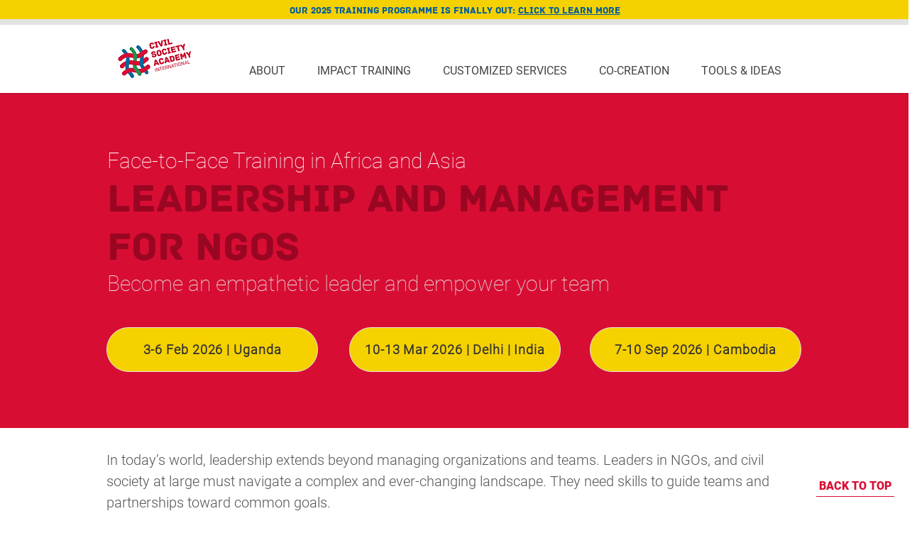

--- FILE ---
content_type: application/javascript
request_url: https://static.parastorage.com/services/events-viewer/1.3972.0/client-viewer/ListLayout.chunk.min.js
body_size: 1783
content:
"use strict";(("undefined"!=typeof self?self:this).webpackJsonp__wix_events_viewer=("undefined"!=typeof self?self:this).webpackJsonp__wix_events_viewer||[]).push([[545],{2536:(e,t,a)=>{a.d(t,{A:()=>s});var n=a(751);const l=({size:e,...t})=>n.createElement("svg",{viewBox:"0 0 20 20",fill:"currentColor",width:e||"20",height:e||"20",...t},n.createElement("path",{fillRule:"evenodd",d:"M9.5,3 C13.084,3 16,5.916 16,9.5 C16,13.084 13.084,16 9.5,16 C5.916,16 3,13.084 3,9.5 C3,5.916 5.916,3 9.5,3 Z M9.5,4 C6.467,4 4,6.467 4,9.5 C4,12.533 6.467,15 9.5,15 C12.533,15 15,12.533 15,9.5 C15,6.467 12.533,4 9.5,4 Z M10,6 L10,9 L13,9 L13,10 L9,10 L9,6 L10,6 Z"}));l.displayName="ClockSmall";var s=l},9366:(e,t,a)=>{a.r(t),a.d(t,{default:()=>De});var n=a(1997),l=a(7424),s=a(751),r=a.n(s),i=a(8919),c=a(3450),o=a(7100),m=a(3917),v=a(4125),d=a(6696),u=a(1743),E=a(994),h=a(4942),p=a(5530),g=a.n(p),L=a(7367),N=a(8537),f=a(2655),y=a(1621),b=a(1372),k=a(4858),C=a(7102),w=a(2990),x=a(4685),A=a(8582),I=a(5994),M=a(9365);const F="nDmqzY",J="m4C58U",D="GiNWmM",R="RL0Yew",S=e=>{let{scheduleTbd:t,event:a}=e;const{allBreakpoints:{isListDateVisible:n,isListShortDateLocationVisible:l,isListFullDateLocationVisible:s}}=(0,N.m)(),{shortStartDate:i,fullDate:c}=(0,I.Gl)((0,m._s)(a));return n()?r().createElement("div",{className:g()(F,M.A.textNoMargin,J),"data-hook":t?"ev-date-tbd":"ev-date"},l()&&r().createElement("span",{className:D},i),s()&&r().createElement("span",{className:R},c)):null},T="aHRnBg",_=e=>{let{event:t}=e;return(0,m.$X)(t)?r().createElement("div",{className:T,"data-hook":"ev-list-item-description"},(0,m.$X)(t)):null},B="FwdPeD",W="mSbusa",H="ooRgmi",K="cdnleK",O="WFgzOI",V="dI8er1",z="yYcINL",G="z07QJs",P="fgI7nm",U="vi99rY",X="EhMoBf",Y="nODhe0",Z="HUFgig",$="FZK1sT",j="WEIkqM",q="H4A4ou",Q="noWi58",ee="lfjNTT",te="jjHhAH",ae="xnORxA",ne="IFphb0",le="LFxSwa",se="wyemHw";var re=a(2793);const ie="JRVaoC",ce=e=>{let{event:t}=e;const{allBreakpoints:{isListImageEnabled:a,isEventBadgeOnImage:n}}=(0,N.m)(),l=(0,c.LJ)((e=>(0,o.i)(e,t)));return a()?r().createElement("div",{"data-hook":(0,m.e_)(t)?u.GR:u.PW,className:ie},r().createElement(re.s,{backgroundFallback:!0,event:t}),n(l?.type)&&r().createElement(C.A,{onImage:!0,event:t})):null};var oe=a(6835);const me="eM23cG",ve="NUBMuW",de=e=>{let{event:t,visible:a,mobile:n,onClick:l}=e;return a?r().createElement("div",{className:g()(me,{[ve]:n}),"data-hook":"ev-list-item-members",onClick:l},r().createElement(oe.O,{event:t,listLayout:!0})):null};var ue=a(4811);const Ee="SoRNNr",he=e=>{let{t,event:a}=e;return r().createElement("div",{className:Ee},r().createElement(ue.X,{row:!0,t,spacing:24,event:a}))},pe=e=>{let{event:t}=e;const{t:a}=(0,E.B)(),{isEditor:l}=(0,h.v)(),{get:o}=(0,n.I)(),p=(0,s.useRef)(null),[L,N]=(0,s.useState)(!1),k=(0,c.LJ)((e=>(0,y.EK)(e,t))),C=(0,c.LJ)((e=>(0,f.t7)(e,(0,m._s)(t)))),x=L||C,A=o(i.default.listLayoutType)===v.vP.CARDS;(0,d.C)((()=>{let e;return x?(p.current.style.visibility="visible",p.current.style.height=`${p.current?.scrollHeight}px`,e=setTimeout((()=>p.current.style.height="auto"),400)):l?p.current.style.height="0px":requestAnimationFrame((()=>{p.current.style.visibility="visible",p.current.style.height=`${p.current?.scrollHeight}px`,requestAnimationFrame((()=>{p.current.style.height="0px",e=setTimeout((()=>p.current.style.visibility="hidden"),400)}))})),()=>{clearTimeout(e)}}),[x]);const I=()=>{N((e=>!e))};return r().createElement("li",{className:g()(B,{[H]:x,[W]:A,[U]:l}),onClick:I,"data-hook":u.Aw},r().createElement("div",{className:K},r().createElement(ce,{event:t})),r().createElement("div",{className:ne},r().createElement(ge,{event:t,opened:x,toggleExpand:I}),r().createElement("div",{className:P,ref:p,onClick:e=>e.stopPropagation()},r().createElement("div",{className:X},r().createElement(w.y,{event:t,dateClassName:b.A.hoverEventDate,locationClassName:b.A.hoverEventLocation}),r().createElement(_,{event:t}),r().createElement(de,{event:t,visible:k}),r().createElement(he,{t:a,event:t})))))},ge=e=>{let{event:t,opened:a,toggleExpand:n}=e;const{allBreakpoints:{isListCountdownEnabled:l,isListShortLocationVisible:s,isListFullLocationVisible:i,isEventBadgeInEventInfo:v}}=(0,N.m)(),d=(0,c.LJ)((e=>(0,o.DK)(e,t))).visible,u=(0,c.LJ)((e=>(0,o.i)(e,t))),E=(0,m.PN)(t),h=(0,f.Q4)(t);return r().createElement("div",{className:le},r().createElement("div",{className:j},v(u?.type)&&r().createElement(C.A,{event:t,className:g()(se,{[$]:d||h})}),d&&r().createElement(x.f,{event:t,className:g()(Z,{[$]:!h})}),l()&&h&&r().createElement("div",{className:Y},r().createElement(k.G,{event:t})),r().createElement(S,{scheduleTbd:E,event:t}),r().createElement("div",{className:q},r().createElement("a",{className:O,"aria-expanded":a,role:"button",tabIndex:0,onKeyUp:e=>{"Enter"===e.key&&n()}},r().createElement("span",{className:Q,"data-hook":"ev-list-item-title"},t.title),r().createElement("span",{className:V},r().createElement(L.W,null))),r().createElement("span",{className:z,"aria-hidden":"true"},"\xa0/\xa0"),r().createElement("div",{className:g()(ee,G),"data-hook":"ev-list-item-location"},s()&&r().createElement("span",{className:te},(0,m.Wh)(t)),i()&&r().createElement("span",{className:ae},(0,m.ji)(t))))),r().createElement(A.K,{additionalStyle:{margin:"0 3px"},event:t,minWidth:100,maxWidth:200}))},Le=()=>{const[e]=(0,c.LJ)(o.kQ);return r().createElement(pe,{event:e})};var Ne=a(7024),fe=a(1421),ye=a(8531),be=a(9499),ke=a(8408),Ce=a(2055),we=a(2510),xe=a(1038),Ae=a(5662);const Ie="rsDZMy",Me="OAcMJT",Fe="br4i_4",Je=()=>{const{events:e,hasMore:t,moreLoading:a,pageLimit:n}=(0,fe.X)(),l=(0,c.oi)(),i=(0,c.LJ)((e=>(0,be.e$)(e,l.dimensions))),o=(0,c.LJ)(Ne.Fr),m=(0,c.LJ)(ye.X3),v=e.length,d={overflowY:i&&!o?"scroll":"hidden",height:i&&!o?"100%":"auto"},u=g()(Ie,Fe,Me);return(0,s.useEffect)((()=>{(0,ke.r)({eventsCount:v,pageLimit:n,hasMore:t,compId:m})}),[v]),r().createElement("div",{className:u,style:d,"data-hook":"ev-list-layout"},r().createElement(Ae.S,null),r().createElement(Ce.r,null),e.length?r().createElement(r().Fragment,null,r().createElement("ul",null,e.map((e=>r().createElement(pe,{key:e.id,event:e})))),r().createElement(xe.s,{hasMore:t,moreLoading:a})):r().createElement(we.S,null))},De=()=>{const{get:e}=(0,n.I)();return e(i.default.widgetType)===l.a3.FEATURED?r().createElement(Le,null):r().createElement(Je,null)}},7367:(e,t,a)=>{a.d(t,{W:()=>i});var n=a(1414),l=a.n(n),s=a(751),r=a.n(s);const i=e=>{let{size:t,...a}=e;return r().createElement("svg",l()({viewBox:"0 0 18 10",fill:"currentColor",width:t||"18",height:t||"10"},a),r().createElement("path",{transform:"rotate(-180 134.062 82)",d:"M251 163L259.689655 155 268.123535 163",stroke:"currentColor",fill:"none",fillRule:"evenodd"}))}},6696:(e,t,a)=>{a.d(t,{C:()=>l});var n=a(751);const l=(e,t)=>{const a=(0,n.useRef)(!1);(0,n.useEffect)((()=>{if(a.current)return e();a.current=!0}),t)}}}]);
//# sourceMappingURL=ListLayout.chunk.min.js.map

--- FILE ---
content_type: application/javascript
request_url: https://static.parastorage.com/services/events-viewer/1.3972.0/client-viewer/472.chunk.min.js
body_size: 633
content:
"use strict";(("undefined"!=typeof self?self:this).webpackJsonp__wix_events_viewer=("undefined"!=typeof self?self:this).webpackJsonp__wix_events_viewer||[]).push([[472],{7102:(e,t,n)=>{n.d(t,{A:()=>C});var a=n(2467),s=n(1997),l=n(4125),o=n(8835),r=n(994),i=n(7503),c=n(5530),d=n.n(c),m=n(751),u=n.n(m),v=n(8919),p=n(3450),T=n(7100),R=n(8451);const f="W1Ia6t",g="KEGgao",y="ZRyGnR",I="ETp8VY",A="sC3ITF",B="OxJCrW",h="XUhehm",k="teo7pT",x="pet5MA",_="vCEIeb",N="gSbbR5",b="GLmg8J",C=e=>{let{event:t,onImage:n,className:c}=e;const{get:m}=(0,s.I)(),{t:C}=(0,r.B)(),{experiments:E}=(0,i.W)(),W=m(v.default.eventBadgeStretched),w=(0,p.LJ)((e=>(0,T.i)(e,t))),P=m(v.default.listLayout)===l.AZ.CALENDAR&&E.enabled(o.Y.CalendarRevamp),F=w?.type===R.A.FIRST_PRIORITY||w?.type===a.$F.FIRST_PRIORITY,O=w?.type===R.A.SECOND_PRIORITY||w?.type===a.$F.SECOND_PRIORITY,Y=w?.type===R.A.THIRD_PRIORITY||w?.type===a.$F.THIRD_PRIORITY;return w?u().createElement("div",{className:d()(c,n?f:A,{[k]:n,[g]:F,[y]:O,[I]:Y})},u().createElement("div",{"data-hook":"event-badge",className:d()(x,P?N:_,{[g]:F,[y]:O,[I]:Y,[b]:n&&W})},u().createElement("div",{className:d()(P?h:B,{[g]:F,[y]:O,[I]:Y})},w.text??C("defaultEventBadge")))):null}},8582:(e,t,n)=>{n.d(t,{K:()=>A});var a=n(3917),s=n(8835);var l=n(7503),o=n(5530),r=n.n(o),i=n(751),c=n.n(i),d=n(5334),m=n(5697),u=n(3450),v=n(7100),p=n(1255);const T="m022zm",R="n1i5ma",f="miZCfi",g="aUkG34",y="kaP5hc",I="a2w9Ux",A=e=>{let{event:t,dataHook:n="ev-rsvp-button",fullWidth:o,minWidth:i=160,minHeight:m=42,maxWidth:A,additionalStyle:h={},containerClassName:k,className:x,calendar:_=!1}=e;const{experiments:N}=(0,l.W)(),{getWithFallback:b}=(0,d.t)(),C=(0,u.LJ)((e=>e)),E=(0,u.fo)(),W=(0,v.aD)(C,t),w=(0,v.QS)(C,t),P=(0,a.QJ)(t),F=B(t,b),O={minWidth:i,maxWidth:A,minHeight:m,...h},Y=r()(T,x,{[f]:_,[I]:o,[g]:W,[R]:N.enabled(s.Y.WidgetRsvpButtonHoverColor)});return P?c().createElement("div",{className:k},W?c().createElement(p.F,{event:t,dataHook:n,style:O,className:Y,allowExternal:!0,dataAnchor:"event-details"},c().createElement("span",{className:y},F)):c().createElement("button",{"data-hook":n,style:O,className:Y,type:"button",onClick:e=>{w&&e.stopPropagation(),E.navigateToPage({event:t})}},F)):null},B=(e,t)=>{const n=(0,a.z5)(e),s=(0,a.wB)(e);return(0,a.os)(e)?t(m.A.multiNoRegButtonText,m.A.registrationClosedButtonText):n?s?t(m.A.multiTicketedClosedBtnText,m.A.registrationClosedButtonText):t(m.A.multiTicketedButtonText,m.A.listButtonText):s?t(m.A.multiRsvpClosedBtnText,m.A.registrationClosedButtonText):t(m.A.multiRsvpButtonText,m.A.listButtonText)}},1126:(e,t,n)=>{n.d(t,{y:()=>T});var a=n(1414),s=n.n(a),l=n(5530),o=n.n(l),r=n(751),i=n.n(r),c=n(2311),d="sIhz6Fl",m="sTV_bAz",u="sFvPgy_",v="s__4aA9Wc",p="s__7kNLqw";const T=e=>{let{className:t,calendar:n,calendarButton:a,mobileList:l,calendarCategoryPickerButton:r,...T}=e;return i().createElement(c.y,s()({},T,{className:o()(l?u:n?m:a?v:r?p:d,t)}))}},8537:(e,t,n)=>{n.d(t,{m:()=>r});var a=n(1997),s=n(4942),l=n(4012);var o=n(7325);const r=()=>(e=>{const{isEditor:t,isMobile:n}=(0,s.v)(),{get:o}=(0,a.I)(),r=e(o,n),i=(0,l.e)().map((t=>e((e=>t=>e.booleans[t.key]??e.numbers[t.key]??e.colors[t.key]??e.fonts[t.key])(t),n)));return{currentBreakpoint:r,allBreakpoints:Object.entries(r).map((e=>{let[n]=e;return{fnName:n,fn:function(){for(var e=arguments.length,a=new Array(e),s=0;s<e;s++)a[s]=arguments[s];if(t)return!0;const l=i.map((e=>e[n](...a)));return Boolean(l.find(Boolean))}}})).reduce(((e,t)=>{let{fnName:n,fn:a}=t;return{...e,[n]:a}}),{})}})(o.i)}}]);
//# sourceMappingURL=472.chunk.min.js.map